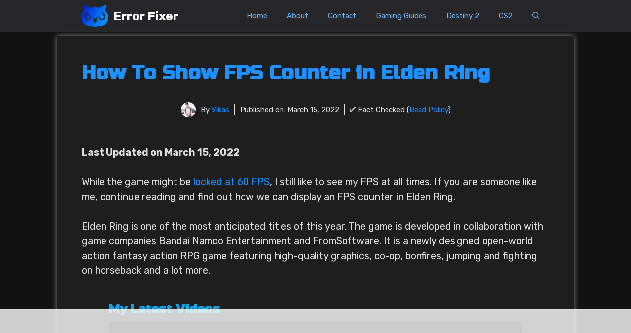

--- FILE ---
content_type: text/html
request_url: https://api.intentiq.com/profiles_engine/ProfilesEngineServlet?at=39&mi=10&dpi=936734067&pt=17&dpn=1&iiqidtype=2&iiqpcid=9558728c-c4f8-4cc6-86e0-f42e8ef2b44d&iiqpciddate=1769196397752&pcid=aae4ecce-dd16-4548-a904-9a25d174d02c&idtype=3&gdpr=0&japs=false&jaesc=0&jafc=0&jaensc=0&jsver=0.33&testGroup=A&source=pbjs&ABTestingConfigurationSource=group&abtg=A&vrref=https%3A%2F%2Ferrorfixer.co
body_size: 56
content:
{"abPercentage":97,"adt":1,"ct":2,"isOptedOut":false,"data":{"eids":[]},"dbsaved":"false","ls":true,"cttl":86400000,"abTestUuid":"g_271ca6e1-5488-465e-b3f7-fe55e3e70a5a","tc":9,"sid":1158985680}

--- FILE ---
content_type: text/html; charset=utf-8
request_url: https://www.google.com/recaptcha/api2/aframe
body_size: 264
content:
<!DOCTYPE HTML><html><head><meta http-equiv="content-type" content="text/html; charset=UTF-8"></head><body><script nonce="2gqgCiaEtTJuQ8Dr3thpqA">/** Anti-fraud and anti-abuse applications only. See google.com/recaptcha */ try{var clients={'sodar':'https://pagead2.googlesyndication.com/pagead/sodar?'};window.addEventListener("message",function(a){try{if(a.source===window.parent){var b=JSON.parse(a.data);var c=clients[b['id']];if(c){var d=document.createElement('img');d.src=c+b['params']+'&rc='+(localStorage.getItem("rc::a")?sessionStorage.getItem("rc::b"):"");window.document.body.appendChild(d);sessionStorage.setItem("rc::e",parseInt(sessionStorage.getItem("rc::e")||0)+1);localStorage.setItem("rc::h",'1769196414701');}}}catch(b){}});window.parent.postMessage("_grecaptcha_ready", "*");}catch(b){}</script></body></html>

--- FILE ---
content_type: text/css
request_url: https://assets.errorfixer.co/wp-content/themes/generatepress_child/style.css?ver=1768386267
body_size: -97
content:
add_filter( 'jetpack_implode_frontend_css','__return_false',99 ); add_filter( 'jetpack_sharing_counts','__return_false',99 ); add_filter('comment_form_default_fields','website_remove'); function website_remove($fields){if(isset($fields['url']))unset($fields['url']);return $fields}

--- FILE ---
content_type: text/plain; charset=utf-8
request_url: https://ads.adthrive.com/http-api/cv2
body_size: 5997
content:
{"om":["00xbjwwl","0107o7j9","07qjzu81","088iw0y0","0929nj63","0Io8g4mTQr4","0ae6f505-1450-46e3-a98b-a21fe0c03956","0ea6rrya","0iyi1awv","0r31j41j","0sm4lr19","0tgj3gqz","0z2q3gf2","1","1011_302_56982256","1011_302_57051252","1011_74_18364062","10ua7afe","11142692","11509227","1185:1610326628","11896988","12010080","12010084","12010088","12168663","12171164","124843_10","124844_23","124848_8","124853_8","12931033","12931034","1331602067258847013","13mvd7kb","13un7jsm","1453468","1610326728","16x7UEIxQu8","17_24767217","17_24767245","1891/84814","1ca6o4s6","1eb7cd10-566a-4c4e-b8ac-f8cd38c640e4","1h2987yhpl7","1h7yhpl7","1nswb35c","1o3c69b1","1r7rfn75","1zx7wzcw","201672019","201735632","202430_200_EAAYACogrPcXlVDpv4mCpFHbtASH4.EGy-m7zq791oD26KFcrCUyBCeqWqs_","206_501425","2132:43993994","2132:45327622","2132:45327625","2132:45566963","2132:45999649","2132:46039900","2132:46039902","2249:650628516","2249:662425279","2249:691914577","2249:691925891","2307:0hly8ynw","2307:0r31j41j","2307:0sm4lr19","2307:13un7jsm","2307:1h7yhpl7","2307:1r7rfn75","2307:3d4r29fd","2307:45yw802f","2307:4npk06v9","2307:5s8wi8hf","2307:74scwdnj","2307:77gj3an4","2307:7cmeqmw8","2307:7fmk89yf","2307:7uqs49qv","2307:7xb3th35","2307:7yj1wi4i","2307:8linfb0q","2307:8orkh93v","2307:98xzy0ek","2307:9ign6cx0","2307:9krcxphu","2307:9t6gmxuz","2307:9w5l00h3","2307:a24l6iop","2307:a2uqytjp","2307:a4be4w7y","2307:a566o9hb","2307:a7wye4jw","2307:aqiiztpw","2307:axw5pt53","2307:cv0h9mrv","2307:cx0cyl2x","2307:dfru8eib","2307:f3tdw9f3","2307:fevt4ewx","2307:fpbj0p83","2307:fqeh4hao","2307:g6418f73","2307:g749lgab","2307:gn3plkq1","2307:hfqgqvcv","2307:hl4tvc28","2307:hlx2b72j","2307:hswgcqif","2307:ixtrvado","2307:l0mfc5zl","2307:l4mj1tyl","2307:m6rbrf6z","2307:mne39gsk","2307:o3v1i5bp","2307:ou8gxy4u","2307:po4st59x","2307:q0nt8p8d","2307:q9c1qxt2","2307:r0u09phz","2307:s00uohbj","2307:s2ahu2ae","2307:s4s41bit","2307:tteuf1og","2307:tty470r7","2307:tusooher","2307:u30fsj32","2307:vj7hzkpp","2307:vmn1juoe","2307:wt0wmo2s","2307:xau90hsg","2307:xson3pvm","2307:y0puj9hd","2307:y7fzjmqi","2307:y96tvrmt","2307:yrlpef8w","2307:yuwtbs4c","2307:z2zvrgyz","2307:zqekf0vj","2409_25495_176_CR52092921","2409_25495_176_CR52092923","2409_25495_176_CR52175340","2409_25495_176_CR52178316","24525570","24694815","25_0l51bbpm","25_53v6aquw","25_oz31jrd0","25_ti0s3bz3","25_utberk8n","25_yi6qlg3p","25_ztlksnbe","25_zwzjgvpw","262594","2636_1101777_7764-1036199","2636_1101777_7764-1036202","2636_1101777_7764-1036209","2636_1101777_7764-1036210","2662_200562_8168483","2662_200562_8172720","2662_200562_8172724","2662_200562_8172741","2662_200562_8182931","2662_200562_8182933","2676:85690706","2676:86698258","2715_9888_262594","274c3bcb-22af-4696-908c-c780f3c8209a","28925636","28933536","29414696","29414711","2974:8172724","2goa9794","2hdl0sv1","2pu0gomp","2rhihii2","2yk07hi2","308_125203_17","308_125204_13","32447008","33190976","33419362","33627470","33634312","3490:CR52223725","3646_185414_T26335189","3658_15032_fevt4ewx","3658_15078_4npk06v9","3658_15078_fqeh4hao","3658_15078_ogo426bi","3658_15078_revf1erj","3658_15233_4lrf5n54","3658_15936_0ea6rrya","3658_18008_dfru8eib","3658_18008_hswgcqif","3658_203382_cx0cyl2x","3658_203382_f3tdw9f3","3658_203382_l0mfc5zl","3658_203382_xson3pvm","3658_203382_z2zvrgyz","3658_22079_mne39gsk","3658_582283_oyophs7h","3658_629625_wu5qr81l","3658_644013_rnvjtx7r","3658_645259_T26437155","3658_67113_77gj3an4","36817376","381513943572","3822:24417995","3LMBEkP-wis","3bpibFJBfkQ","3irzr1uu","3p0mnojb","3v5u0p3e","3xh2cwy9","3zvv1o7w","409_216398","409_216416","409_223589","409_225988","409_226332","409_226336","409_226374","409_228354","42604842","43163411","43919985","43a7ptxe","440665","44629254","44z2zjbq","458901553568","45v886tf","45yw802f","47192068","47370256","481703827","485027845327","4XeDJWPR5iQ","4aqwokyz","4etfwvf1","4fk9nxse","4lrf5n54","4mmcjpc4","4npk06v9","4zai8e8t","501422","501425","51372084","51372355","51372410","51372434","522710","53400667","53v6aquw","546501a1-5fcf-407b-9647-ef8db4a70b71","549410","5510:1nswb35c","5510:fz6wn1e1","5510:pefxr7k2","5510:quk7w53j","5510:ujl9wsn7","5510:y4hjcn9o","55167461","555567478","55726194","55763524","557_409_216396","557_409_220343","557_409_220344","557_409_220354","557_409_220364","557_409_223599","557_409_228054","557_409_228059","558_93_77gj3an4","56018481","56071098","560_74_18268075","560_74_18268077","560_74_18268083","56341213","5636:12023788","56383953","564549740","56619923","56635945","57173285","588062576109","59664236","59664278","59665059","59780461","59780474","59873208","59873223","59873224","59873227","59873231","5iujftaz","5my41lud","5s2988wi8hf","5s8wi8hf","5sfc9ja1","61085224","6109665f-266e-4363-b8e0-29dcd3715801","61154737","61210719","613344ix","61444664","618576351","618876699","61892995","618980679","61900466","619089559","61916211","61916223","61916225","61916227","61916229","61932920","61932933","61932957","62019442","62019681","62187798","6226505231","6226505239","6226507991","6226512761","6226521995","6226525661","6226527055","6226530649","6226543495","6250_66552_1114488823","6250_66552_1116290323","627227759","627309156","627309159","627506665","628015148","628086965","628153053","628153173","628222860","628223277","628360579","628360582","628444259","628444262","628444349","628444433","628444439","628456310","628456382","628456403","628622163","628622172","628622178","628622241","628622244","628622247","628622250","628683371","628687043","628687157","628687460","628687463","628803013","628841673","629007394","629009180","629167998","629168001","629168010","629168565","629171196","629171202","62947620","62951578","62971361","62971376","62971378","63063274","630928655","63100589","63114666","6365_61796_742174851279","6365_61796_784844652399","6365_61796_784844653116","6365_61796_784880263591","6365_61796_784880274628","6365_61796_784880275657","63barbg1","63gwykf6","651637461","6547_67916_YK5PRXOfBSzdRq7F0SMf","6547_67916_dxEOJpzM7ipGPk24262g","6547_67916_zCa9902J7HuIlg1aCYUs","659216891404","659713728691","65a5d14d-e76b-4486-beed-8ca9fb168976","66e58986-cca8-4610-ab5b-bf43f5b8720a","679535580","680_99480_700109393","690_99485_1610326628","690_99485_1610326728","695879875","697189861","697189874","697189924","697189965","697189968","697190006","697525780","697525793","697525795","697525808","697876985","697876986","697876988","697876994","697876999","697877001","697893306","698493106","699201086","699825459","6ejtrnf9","6lmy2lg0","6mj57yc0","6zt4aowl","702423494","703638643","705115332","705115442","705115523","705177193","705555311","705611683","707868621","70_82133853","70_85402277","70_85943199","70_86698023","70_86698444","714860655836","725271087996","725307709636","725307736711","725307849769","731274108871","739103879651","74243_74_18364017","74243_74_18364062","74243_74_18364087","74243_74_18364134","74243_74_18364251","74_18364017","74wv3qdx","7732580","773836965811","786055362427","786935973586","790703642057","79096186","794di3me","7969_149355_42602454","7969_149355_45999649","79ju1d1h","7a0tg1yi","7cba262a-20c0-44b4-b543-0795019b1156","7cmeqmw8","7fmk89yf","7qIE6HPltrY","7qevw67b","8152859","8152878","8152879","8172728","8172741","8193073","8193078","81n93wxs","81x4dv6q","82133852","82133854","82133858","82467327","82467331","82467338","82ztrhy9","83443883","83443888","84105_751141131","84105_751141141","84578111","84578144","85444747","85690519","85690713","85943184","85943196","85943197","85943199","86082701","86083695","86087992","86470584","86698370","86698464","86925934","8b5u826e","8euh5txf","8linfb0q","8orkh93v","9057/0328842c8f1d017570ede5c97267f40d","9057/211d1f0fa71d1a58cabee51f2180e38f","9057/9ced2f4f99ea397df0e0f394c2806693","90_12491667","93_rxj4b6nw","96srbype","97_8193073","97_8193078","98xzy0ek","9cv2cppz","9ign6cx0","9krcxphu","9nex8xyd","9phuypxd","9r15vock","9t2986gmxuz","9t6gmxuz","9uox3d6i","9vj21krg","9w5l00h3","CN4z0sMhOO8","Dt9tkFgPbK0","MsXNUCBuXSw","NbIJQmcQ6AI","NplsJAxRH1w","T2DgxA3xRlE","Wwx9FvKWz5o","YlnVIl2d84o","_P-zIIc5ugE","a0oxacu8","a1vt6lsg","a24l6iop","a2uqytjp","a4be4w7y","a566o9hb","a7w365s6","a7wye4jw","aYEy4bDVcvU","ag5h5euo","aqiiztpw","aw234wxi","axw5pt53","b1ef52f2-6b81-4a73-a6d6-292310627ab8","b5e77p2y","b90cwbcd","b9e45cd6-0bb7-43eb-84ea-7c646ed1c86f","be00f0c9-b751-4979-b225-1cc7c68615b2","bnpe74hh","bpecuyjx","byhpa0k9","c-Mh5kLIzow","c25t9p0u","c3tpbb4r","c5e168ce-8ea4-4cf4-9a9c-3b39658c398b","c7z0h277","cbe27f07-454a-4d9f-bdcf-f1b59f350d8f","cd40m5wq","ciypcyxj","cmpalw5s","cr-1oplzoysu9vd","cr-1oplzoysuatj","cr-1oplzoysubwe","cr-29p8ow2ru9vd","cr-2deugwfeubwe","cr-4rm7rpu3u9vd","cr-4rm7rpu3ubwe","cr-4rm7rpu3ubxe","cr-aaqt0j2subwj","cr-aav1zg0qubwj","cr-aavwye1uubwj","cr-aawz2m4yubwj","cr-ax6bdvhruatj","cr-flbd4mx4u9vd","cr-flbd4mx4uatj","cr-flbd4mx4ubwe","cr-g7ywwk2qvft","cr-g7ywwk5qvft","cr-g7ywwk7qvft","cr-ghun4f53u9vd","cr-ghun4f53uatj","cr-kz4ol95lubwe","cr-q3xo02ccuatj","cr-vb09dxh3uatj","cr-vb09dxh3ubwe","cr-xu1ullzyuatj","cv0h9mrv","cx0cyl2x","cymho2zs","czt3qxxp","d4t9q1n1","d87ut8qg","d9f6t30y","daw00eve","db2hkibo","ddca3ba8-802b-4572-9a91-c8726e5fa8f6","ddfdf9e7-e378-401c-beee-b421c45e0635","dfru8eib","dg2WmFvzosE","dlhr8b78","dpjydwun","dwghal43","e4zt08h4","eb9vjo1r","edspht56","eiqtrsdn","f26d0a74-942a-41c9-9a89-40b3aaf1a60a","f30f633e-2291-4989-a92c-232d44232032","f3tdw9f3","f9zmsi7x","fbswp7rk","fe298vt4ewx","fevt4ewx","fhnzmvqw","fj3srhfo","fjzzyur4","fpbj0p83","fq298eh4hao","fqeh4hao","ft79er7MHcU","fwpo5wab","fy5qcztw","fypjkbk7","g6418f73","g729849lgab","g749lgab","ge4kwk32","gn3plkq1","h0cw921b","hPuTdMDQS5M","heb21q1u","hffavbt7","hfqgqvcv","hgrz3ggo","hl4tvc28","hlx2b72j","hrwidqo8","hswgcqif","hu52wf5i","hxxrc6st","i2aglcoy","i8q65k6g","i90isgt0","iaqttatc","ikek48r0","iwc7djbc","ixtrvado","j0kdpkgx","j39smngx","jci9uj40","jd035jgw","jsmsbpnw","jsu57unw","k2xfz54q","kbvybq0g","kns32sql","ku298zv8ufm","kzcm6qrp","l45j4icj","l4mj1tyl","lc408s2k","lfjpjw5a","lfzorstn","ll77hviy","lo2985w2f9z","lp1o53wi","lqdvaorh","ls74a5wb","lym1wdwi","lyop61rm","lz23iixx","m6rbrf6z","m6t1h1z5","m9tz4e6u","mf9hp67j","mk19vci9","mmr74uc4","mne39gsk","mnzinbrt","mtsc0nih","mznp7ktv","n8w0plts","nDEslD5DCrE","ncfr1yiw","nm298rms1vr","nmrms1vr","nodohvfi","nr2985arrhc","nr5arrhc","nrlkfmof","o5xj653n","of0pnoue","of8dd9pr","ofoon6ir","ogw1ezqo","oj70mowv","on7syyq9","op9gtamy","ou8gxy4u","ouycdkmq","oyophs7h","oz31jrd0","ozdii3rw","p0noqqn9","p0odjzyt","pi6u4hm4","pi9dvb89","pkydekxi","plth4l1a","poc1p809","pq3cgxj4","pz8lwofu","pzgd3hum","q9I-eRux9vU","q9c1qxt2","qffuo3l3","qi6czu7b","qqvgscdx","quk7w53j","r0u09phz","r35763xz","r3co354x","r5pphbep","rdwfobyr","rk5pkdan","rnvjtx7r","rr8j1gh9","rxj4b6nw","s00uohbj","s2298ahu2ae","s2ahu2ae","s42om3j4","s4s41bit","sd44zwsa","sdodmuod","szng7r8g","t2dlmwva","t58zjs8i","t5kb9pme","thto5dki","ti0s3bz3","tteuf1og","tuivy3lz","tusooher","tzngt86j","u1jb75sm","u30fsj32","u32980fsj32","u66r47ug","u7p1kjgp","u8px4ucu","ub298jltf5y","ubjltf5y","uc3gjkej","ud61dfyz","uhebin5g","uiy3rdne","uqph5v76","vCc_ZoB9XiI","vj7hzkpp","vkqnyng8","vosqszns","w15c67ad","wFBPTWkXhX8","wf9qekf0","wfxqcwx7","wt0wmo2s","x21s451d","x40ta9u0","x420t9me","x4jo7a5v","x716iscu","x9yz5t0i","xa298u90hsg","xau90hsg","xdaezn6y","xe5smv63","xnx5isri","xoqodiix","xswz6rio","xurgfkt2","y0puj9hd","y2b8ch3z","y42ubkar","y4hjcn9o","y7fzjmqi","yi6qlg3p","yl9likui","yuma6t5d","z0t9f1cw","z2zvrgyz","zep75yl2","zg0n0drt","zpm9ltrh","zqekf0vj","zsvdh1xi","zw6jpag6","zwzjgvpw","zz298nndanq","zznndanq","7979132","7979135"],"pmp":[],"adomains":["123notices.com","1md.org","about.bugmd.com","acelauncher.com","adameve.com","akusoli.com","allyspin.com","askanexpertonline.com","atomapplications.com","bassbet.com","betsson.gr","biz-zone.co","bizreach.jp","braverx.com","bubbleroom.se","bugmd.com","buydrcleanspray.com","byrna.com","capitaloneshopping.com","clarifion.com","combatironapparel.com","controlcase.com","convertwithwave.com","cotosen.com","countingmypennies.com","cratedb.com","croisieurope.be","cs.money","dallasnews.com","definition.org","derila-ergo.com","dhgate.com","dhs.gov","displate.com","easyprint.app","easyrecipefinder.co","fabpop.net","familynow.club","fla-keys.com","folkaly.com","g123.jp","gameswaka.com","getbugmd.com","getconsumerchoice.com","getcubbie.com","gowavebrowser.co","gowdr.com","gransino.com","grosvenorcasinos.com","guard.io","hero-wars.com","holts.com","instantbuzz.net","itsmanual.com","jackpotcitycasino.com","justanswer.com","justanswer.es","la-date.com","lightinthebox.com","liverrenew.com","local.com","lovehoney.com","lulutox.com","lymphsystemsupport.com","manualsdirectory.org","meccabingo.com","medimops.de","mensdrivingforce.com","millioner.com","miniretornaveis.com","mobiplus.me","myiq.com","national-lottery.co.uk","naturalhealthreports.net","nbliver360.com","nikke-global.com","nordicspirit.co.uk","nuubu.com","onlinemanualspdf.co","original-play.com","outliermodel.com","paperela.com","paradisestays.site","parasiterelief.com","peta.org","photoshelter.com","plannedparenthood.org","playvod-za.com","printeasilyapp.com","printwithwave.com","profitor.com","quicklearnx.com","quickrecipehub.com","rakuten-sec.co.jp","rangeusa.com","refinancegold.com","robocat.com","royalcaribbean.com","saba.com.mx","shift.com","simple.life","spinbara.com","systeme.io","taboola.com","tackenberg.de","temu.com","tenfactorialrocks.com","theoceanac.com","topaipick.com","totaladblock.com","usconcealedcarry.com","vagisil.com","vegashero.com","vegogarden.com","veryfast.io","viewmanuals.com","viewrecipe.net","votervoice.net","vuse.com","wavebrowser.co","wavebrowserpro.com","weareplannedparenthood.org","xiaflex.com","yourchamilia.com"]}

--- FILE ---
content_type: text/plain
request_url: https://rtb.openx.net/openrtbb/prebidjs
body_size: -219
content:
{"id":"eedc7f4c-3eec-405f-b0d4-04b889db5232","nbr":0}

--- FILE ---
content_type: text/plain
request_url: https://rtb.openx.net/openrtbb/prebidjs
body_size: -219
content:
{"id":"1db5cd9b-1717-4007-8701-8e7e315efe32","nbr":0}

--- FILE ---
content_type: text/plain
request_url: https://rtb.openx.net/openrtbb/prebidjs
body_size: -219
content:
{"id":"2a3a875f-f4e7-401c-8217-f3addd4b5c80","nbr":0}

--- FILE ---
content_type: text/plain
request_url: https://rtb.openx.net/openrtbb/prebidjs
body_size: -83
content:
{"id":"391200e4-c07a-4224-8ad9-81d484b1982f","nbr":0}

--- FILE ---
content_type: text/plain
request_url: https://rtb.openx.net/openrtbb/prebidjs
body_size: -219
content:
{"id":"0dba1171-db93-4f71-8181-c4db3f51135c","nbr":0}

--- FILE ---
content_type: text/plain
request_url: https://rtb.openx.net/openrtbb/prebidjs
body_size: -219
content:
{"id":"96c796cb-a523-4234-ae76-2a8eec1da69c","nbr":0}

--- FILE ---
content_type: text/plain
request_url: https://rtb.openx.net/openrtbb/prebidjs
body_size: -219
content:
{"id":"051cfa9f-b773-4f7a-855d-092187a0cfab","nbr":0}

--- FILE ---
content_type: text/plain
request_url: https://rtb.openx.net/openrtbb/prebidjs
body_size: -219
content:
{"id":"ca36d4f7-d3d6-4226-98dc-c715437a1c12","nbr":0}

--- FILE ---
content_type: text/plain; charset=UTF-8
request_url: https://at.teads.tv/fpc?analytics_tag_id=PUB_17002&tfpvi=&gdpr_consent=&gdpr_status=22&gdpr_reason=220&ccpa_consent=&sv=prebid-v1
body_size: 56
content:
MjI2Y2RiMTUtZTc0Zi00MTdlLWJjZmItNzcyZTEwMjE1YTRhIzgtNA==

--- FILE ---
content_type: text/plain
request_url: https://rtb.openx.net/openrtbb/prebidjs
body_size: -219
content:
{"id":"8b83853c-8627-447b-973c-d76d4984c16f","nbr":0}

--- FILE ---
content_type: text/plain
request_url: https://rtb.openx.net/openrtbb/prebidjs
body_size: -219
content:
{"id":"f87f1cdd-6866-4760-96b3-e1ef05424122","nbr":0}

--- FILE ---
content_type: text/plain
request_url: https://rtb.openx.net/openrtbb/prebidjs
body_size: -219
content:
{"id":"6d275f4e-231b-4453-9b11-b64c92e82b61","nbr":0}

--- FILE ---
content_type: text/plain
request_url: https://rtb.openx.net/openrtbb/prebidjs
body_size: -219
content:
{"id":"36b1716b-0642-4d8b-9671-91beb5bda7af","nbr":0}